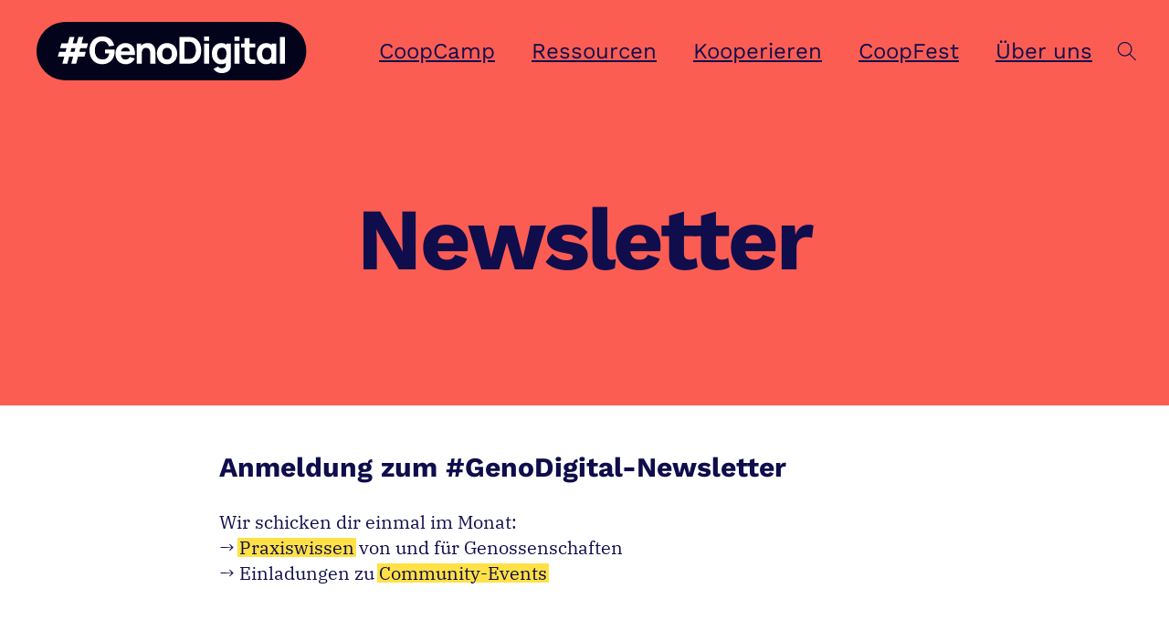

--- FILE ---
content_type: text/html; charset=UTF-8
request_url: https://genossenschaften.digital/newsletter
body_size: 5475
content:
<!doctype html>
<html lang="de">
<head>
	<meta charset="utf-8">
	<title>Newsletter | Genossenschaften digital - #GenoDigital</title>
<meta content="2025-03-31" name="date">
<meta content="Newsletter | Genossenschaften digital - #GenoDigital" property="og:title">
<meta content="Inspiration, Vernetzung und Wissen f&uuml;r Menschen, die Genossenschaften gestalten." property="og:site_name">
<meta content="https://genossenschaften.digital/media/site/3f00f71d74-1749799941/home-1200x630-crop.jpg" property="og:image">
<meta content="1200" property="og:image:width">
<meta content="630" property="og:image:height">
<meta content="website" property="og:type">
<meta content="all" name="robots">
<link href="https://genossenschaften.digital/newsletter" rel="canonical">
<meta content="https://genossenschaften.digital/newsletter" property="og:url">
		<meta name="viewport" content="width=device-width">
	<link rel="stylesheet" href="/assets/styles.css?v=25">
	<link rel="stylesheet" href="/assets/default.css?v=25">
  <link rel="apple-touch-icon" sizes="180x180" href="/apple-touch-icon.png">
  <link rel="icon" type="image/png" sizes="32x32" href="/favicon-32x32.png">
  <link rel="icon" type="image/png" sizes="16x16" href="/favicon-16x16.png">
  <link rel="manifest" href="/site.webmanifest">
  <link rel="mask-icon" href="/safari-pinned-tab.svg" color="#fc5d53">
  <meta name="msapplication-TileColor" content="#fc5d53">
  <meta name="theme-color" content="#fc5d53">
</head>
<body>
<a href="#main" class="gd23-sr-only">Direkt zum Inhalt</a>
<div style="
	max-width: 1440px;
	margin: 0 auto;
	position: relative;
	background-color: white;
	/* using this to hide the menu */
	overflow: hidden;
">
<header style="
	--gd23-style-bg: #FC5D53;--gd23-style-fg: #B8D8D8;--gd23-style-color: #100D4C;--gd23-style-color-alt: #FFE145;--gd23-style-color-alt-contrast: white;--gd23-style-pattern: url('/assets/GDJ-pattern-green.svg');
	color: var( --gd23-style-color );

	padding: 0 16px;
	box-sizing: content-box;

	position: absolute;
	top: 0;
	left: 0;
	right: 0;
">
			<nav style="
			text-align: right;
			font-size: 1.5rem;
		" class="
			gd23-nav
		">
			<a href="/" style="
				float: left;
			" class="
				gd23-nav-home
			">
				<img src="/assets/logos/GDJ-Logo-Dark.svg" height="64" alt="#GenoDigital" style="
					display: inline-block;
				" class="
					gd23-nav-logo
				">
			</a>
		<div style="
			display: flex; align-items: center; justify-content: flex-end;
		">
			<focus-trap inactive>
			<span class="gd23-hide-from-1180">
				<button for="gd23-nav" style="
					cursor: pointer;

					/* keep above mobile menu */
					z-index: 2;

					/* imitate inline text indentation */
					padding: 0 1ch;

					/* remove system button styles */
					color: inherit;
					border: none;
					font: inherit;
					background-color: transparent;
				" data-toggle-selector=".gd23-nav-links, body" data-toggle-class="gd23-nav-links-closed" aria-expanded="false"
				>
					<span class="gd23-hide-in-aria-expanded">
						<span aria-hidden="true" style="
							transform: scale(2.5, 1.75);
							display: inline-block;

							/* not a common glyph in webfonts */
							font-family: 'Arial', sans-serif;
						">≡</span>
						<span class="gd23-sr-only">
							Menü öffnen
						</span>
					</span>
					<span class="
						gd23-hide-in-aria-contracted

						gd23-padding-8px-from-920
					">
						<span aria-hidden="true" style="
							transform: scale(2);
							display: inline-block;
							color: white;

							font-weight: bold;

							/* imitate hamburger spacing */
							padding: 0 1ch;

						">×</span>
						<span class="gd23-sr-only">Menü schließen</span>
					</span>
				</button>
			</span>


      <div class="
				gd23-nav-links
				gd23-nav-links-closed
				gd23-flex-from-1080
			" style="
				justify-content: right;
			">
      <ul style="
				/* remove system styles */
				display: inline;
				margin: 0;
				padding: 0;
			">
						<li style="
					/* remove system styles */
					display: inline;
					margin: 0;
				">
								<a href="/coopcamp" style="
					padding: 0 8px;
					margin: 0 8px;

					/* prevent brakes in link */
					white-space: nowrap;
				" class="
									">CoopCamp</a>
			  				</li>
						<li style="
					/* remove system styles */
					display: inline;
					margin: 0;
				">
								<a href="/ressourcen" style="
					padding: 0 8px;
					margin: 0 8px;

					/* prevent brakes in link */
					white-space: nowrap;
				" class="
									">Ressourcen</a>
			  				</li>
						<li style="
					/* remove system styles */
					display: inline;
					margin: 0;
				">
								<a href="/kooperieren" style="
					padding: 0 8px;
					margin: 0 8px;

					/* prevent brakes in link */
					white-space: nowrap;
				" class="
									">Kooperieren</a>
			  				</li>
						<li style="
					/* remove system styles */
					display: inline;
					margin: 0;
				">
								<a href="/coopfest" style="
					padding: 0 8px;
					margin: 0 8px;

					/* prevent brakes in link */
					white-space: nowrap;
				" class="
									">CoopFest</a>
			  				</li>
						<li style="
					/* remove system styles */
					display: inline;
					margin: 0;
				">
								<a href="/ueber-uns" style="
					padding: 0 8px;
					margin: 0 8px;

					/* prevent brakes in link */
					white-space: nowrap;
				" class="
									">Über uns</a>
			  				</li>
					</ul>
			</div>
			</focus-trap>
			<details-modal class="header-search">
  <details>
    <summary class="search-icon modal-toggle" aria-haspopup="dialog" aria-label="Search" role="button">
      <span>
        <span class="svg-wrapper"><svg fill="none" class="icon-search" viewBox="0 0 18 19"><path fill="currentColor" fill-rule="evenodd" d="M11.03 11.68A5.784 5.784 0 1 1 2.85 3.5a5.784 5.784 0 0 1 8.18 8.18m.26 1.12a6.78 6.78 0 1 1 .72-.7l5.4 5.4a.5.5 0 1 1-.71.7z" clip-rule="evenodd"></path></svg></span>
      </span>
    </summary>
    <div class="search-modal modal-content" role="dialog" aria-modal="true" aria-label="Search">
      <div class="modal-overlay"></div>
      <div class="search-modal-content" tabindex="-1">
        <div class="search-modal__form-wrapper search-modal__form" open="true">
          <form action="/search" method="get" role="search" class="search search-modal__form">
            <div class="gd-field">
              <input class="gd-field__input" id="Search-In-Modal" type="text" name="q" placeholder="Suche" aria-expanded="true" autocorrect="off" autocomplete="off" autocapitalize="none" spellcheck="false" enterkeyhint="search">
              <label class="gd-field__label" for="Search-In-Modal">Suche</label>
              <button type="reset" class="reset__button gd-field__button hidden"  aria-label="Suchbegriff löschen">
                <span class="svg-wrapper"><svg fill="none" stroke="currentColor" class="icon icon-close" viewBox="0 0 18 18"><circle cx="9" cy="9" r="8.5" stroke-opacity=".2"></circle><path stroke-linecap="round" stroke-linejoin="round" d="M11.83 11.83 6.172 6.17M6.229 11.885l5.544-5.77"></path></svg></span>
              </button>
              <button class="search__button gd-field__button" aria-label="Suchen">
                <span class="svg-wrapper"><svg fill="none" class="icon icon-search" viewBox="0 0 18 19"><path fill="currentColor" fill-rule="evenodd" d="M11.03 11.68A5.784 5.784 0 1 1 2.85 3.5a5.784 5.784 0 0 1 8.18 8.18m.26 1.12a6.78 6.78 0 1 1 .72-.7l5.4 5.4a.5.5 0 1 1-.71.7z" clip-rule="evenodd"></path></svg></span>
              </button>
            </div>
            </form>
        </div>
        <button type="button" class="search-modal__close-button modal__close-button" aria-label="Schliessen">
          <span class="svg-wrapper"><svg xmlns="http://www.w3.org/2000/svg" fill="none" class="icon icon-close" viewBox="0 0 18 17"><path fill="currentColor" d="M.865 15.978a.5.5 0 0 0 .707.707l7.433-7.431 7.579 7.282a.501.501 0 0 0 .846-.37.5.5 0 0 0-.153-.351L9.712 8.546l7.417-7.416a.5.5 0 1 0-.707-.708L8.991 7.853 1.413.573a.5.5 0 1 0-.693.72l7.563 7.268z"></path></svg></span>
        </button>
      </div>
    </div>
  </details>
</details-modal>		</div>
		</nav>
	</header>

<main id="main">
<section id="f3568903-f51d-4226-9bab-7e14d6b230a1" class="block-type-hero" style="

	--gd23-style-bg: #FC5D53;--gd23-style-fg: #B8D8D8;--gd23-style-color: #100D4C;--gd23-style-color-alt: #FFE145;--gd23-style-color-alt-contrast: white;--gd23-style-pattern: url('/assets/GDJ-pattern-green.svg');
	background-color: var( --gd23-style-bg );
	color: var( --gd23-style-color );
	padding: 0 16px;
	box-sizing: content-box;

		background-size: cover;
	background-position: center;
">
		<!-- placeholder -->
	<div style="font-size: 1.5rem;" class="gd23-nav">
		<div>
			&nbsp;
		</div>
	</div>
	
	<br>
	<div class="
		gd23-padding-h-16px-from-520
	" style="
		max-width: 1130px;
		position: relative;
		margin: 0 auto;

		box-sizing: content-box;

		text-align: center;

		font-size: 1.5rem;
	">
		<h1 style="
			color: inherit;

			/* TODO: check mobile */
			font-size: 6rem;
			line-height: 1;
			letter-spacing: -0.03em;
		" class="
			gd23-font-40px-to-919
		">Newsletter</h1>
		<div style="
			max-width: 668px;
			position: relative;
			margin: 0 auto;

			color: var(
				--gd23-style-color-alt-contrast,
				var( --gd23-style-color-alt )
			);
		" class="
			gd23-font-32px-from-920
		">
					</div>
						<br>
	</div>
	<br>
</section>
<section id="fd9ed8e3-1934-4f3a-be54-8adcadbde71e" class="
	block-type-copy	gd23-copy
	gd23-padding-h-16px-from-520
" style="
	--gd23-style-bg: white;--gd23-style-bg-button: white;--gd23-style-fg: #FFE145;--gd23-style-color: #100D4C;--gd23-style-color-alt: #100D4C;--gd23-style-pattern: url('');
	background-color: var( --gd23-style-bg );
	color: var( --gd23-style-color );

	box-sizing: content-box;
">
	<br>

	<div style="
		max-width: 800px;
		position: relative;
		margin: 0 auto;

		padding: 0 16px;
		box-sizing: content-box;

		font-size: 1.25rem;
	">
		<h2>Anmeldung zum #GenoDigital-Newsletter</h2>
<p>Wir schicken dir einmal im Monat:<br />
→ <em>Praxiswissen</em> von und für Genossenschaften<br />
→ Einladungen zu <em>Community-Events</em></p>	</div>

	<br>
	<br>
</section>

<section id="bbf1c8f8-4387-441c-8d74-d74abe98756f" class="
	block-type-form-newsletter	gd23-copy
	gd23-padding-h-16px-from-520
" style="
	--gd23-style-bg: white;--gd23-style-bg-button: white;--gd23-style-fg: #FFE145;--gd23-style-color: #100D4C;--gd23-style-color-alt: #100D4C;--gd23-style-pattern: url('');
	background-color: var( --gd23-style-bg );
	color: var( --gd23-style-color );

	box-sizing: content-box;
">
	<br>

	<div style="
		max-width: 800px;
		position: relative;
		margin: 0 auto;
		padding: 0 16px;
		box-sizing: content-box;
		font-size: 1.25rem;
	">

		<form id="sib-form" method="POST" action="https://1e07f9dd.sibforms.com/serve/[base64]">

			<label class="gd23-sr-only" for="EMAIL">
				E-Mail-Adresse
			</label>
			<input type="text" id="EMAIL" name="EMAIL" autocomplete="off" placeholder="E-Mail-Adresse*" data-required="true" required class="gd23-input-text">&nbsp;
			<button form="sib-form" type="submit" class="gd23-button gd23-button-invert" style="border: none;cursor: pointer;">
				Jetzt anmelden
			</button>
			<br>
			<br>

			<div class="gd23-grid-from-920" style="column-gap: 2ch;grid-template-columns: repeat(3, auto)">
				<label class="gd23-sr-only" for="VORNAME">
					Vorname
				</label>
				<input maxlength="200" type="text" id="VORNAME" name="VORNAME" autocomplete="off" placeholder="Vorname*" data-required="true" required class="gd23-input-text"><br class="gd23-hide-from-920">
				<label class="gd23-sr-only" for="NACHNAME">
					Nachname
				</label>
				<input maxlength="200" type="text" id="NACHNAME" name="NACHNAME" autocomplete="off" placeholder="Nachname*" data-required="true" required class="gd23-input-text"><br class="gd23-hide-from-920">
				<label class="gd23-sr-only" for="ORGANISATION">
					Organisation
				</label>
				<input maxlength="200" type="text" id="ORGANISATION" name="ORGANISATION" autocomplete="off" placeholder="Organisation*" data-required="true" required class="gd23-input-text">
			</div>
			<br>
			<div style="padding: 16px 0;">
				<div class="sib-captcha sib-form-block">
					<div class="form__entry entry_block">
					<div class="form__label-row ">
						<script>
						function handleCaptchaResponse() {
							var event = new Event('captchaChange');
							document.getElementById('sib-captcha').dispatchEvent(event);
							window.grecaptcha = window.turnstile;
						}
						</script>
						<div class="cf-turnstile g-recaptcha" data-sitekey="0x4AAAAAAAS1rXx_2dTn3ZEF" id="sib-captcha" data-callback="handleCaptchaResponse" data-language="de"></div>
					</div>
					<label class="entry__error entry__error--primary" style="font-size:16px; text-align:left; font-family:Helvetica, sans-serif; color:#661d1d; background-color:#ffeded; border-radius:3px; border-color:#ff4949;">
					</label>
					</div>
				</div>
			</div>

			<label style="font-size:14px; position: relative; padding-left: 3ch; display: block;">
				<input style="
					position: absolute;
					top: 0;
					left: 0;
				" type="checkbox" value="1" id="OPT_IN" name="OPT_IN" required>
				<strong>Ich möchte den #GenoDigital-Newsletter erhalten und akzeptiere die Datenschutzerklärung<sup title="erforderlich">*</sup></strong>. Ich kann den Newsletter jederzeit über den Link im Newsletter abbestellen.
			</label>
			<p>
				<small>Mit <span style="font-size: 1.2em; font-weight: 700;">*</span> gekennzeichnete Felder müssen ausgefüllt werden.</small>
			</p>
			<br>

			<div label style="font-size:14px;">
				Wir verwenden Brevo als unsere Marketing-Plattform. Wenn du das Formular ausfüllst und absendest, bestätigst du, dass die von dir angegebenen Informationen an Brevo zur Bearbeitung gemäß der <a href="https://www.brevo.com/de/legal/termsofuse/" target="_blank">Nutzungsbedingungen</a> übertragen werden.
			</div>

			<input type="text" name="email_address_check" value="" style="display: none;">
			<input type="hidden" name="locale" value="de">

		</form>

	</div>

	<br>
	<br>
</section>
<script src="https://challenges.cloudflare.com/turnstile/v0/api.js" async defer></script>


</main>
<footer id="footer" class="block-type-footer" style="

	--gd23-style-bg: #100D4C;--gd23-style-bg-button: #100D4C;--gd23-style-fg: #FC5D53;--gd23-style-color: white;--gd23-style-color-alt: #FFE145;--gd23-style-pattern: url('/assets/GDJ-pattern-red.svg');
	background-color: var( --gd23-style-bg );
	color: var( --gd23-style-color );

	padding: 0 16px;
	box-sizing: content-box;
">

	<br>
	<br>
	<br>

	<div style="
		max-width: 1360px;

		position: relative;
		margin: 0 auto;
	">
		<div style="
			grid-template-columns: 321fr 437fr 554fr;
			column-gap: 24px;
		" class="
			gd23-grid-from-920
		">
			<div>
				<h2 style="
					font-size: 1.25rem;
					font-weight: bold;
					margin: 0 0 0.4em;
				">Ansprechpartner:innen</h2>

				Johanna Kühner, <br>Matti Pannenbäcker, <br>Fabian Gebert, <br>Marc Tort Bielefeld<br>
				<a href="mailto:hallo@genossenschaften.digital">hallo@genossenschaften.digital</a>
			</div>
			<br class="
				gd23-hide-from-920
			">
			<div>
				Wir möchten uns bei allen Mitwirkenden herzlich bedanken! Ein besonders herzliches Dankeschön geht an unsere Kooperationspartner <a href="https://www.village.one/" target="_blank">Village One eG</a> (Design) und <a href="https://reinblau.coop/" target="_blank">Reinblau eG</a> (Technische Umsetzung, barrierefreie Entwicklung) für die Erstellung dieser Website.
			</div>
			<br class="
				gd23-hide-from-920
			">
			<div class="
				gd23-text-align-right-from-920
			">
				Gefördert durch<br>
				<br>
				<a href="https://www.datev-stiftung.de/">
				<img alt="DATEV-Stiftung Zukunft" loading="lazy" src="/assets/logos/datev-stiftung-zukunft.png" style="
					display: inline-block;
					width: 188px;
				">
				</a>
			</div>
		</div>
		<br>
		<br>
		<hr style="
			height: 0;
			border: none;
			border-top: 1px dashed white;
			opacity: 0.5;
		">
		<br>

		<ul style="
			display: inline;
			padding: 0;
			margin: 0;
		">
		<li style="display: inline;">
		<a href="/impressum">Impressum</a>
		&emsp;&emsp;
		&emsp;&emsp;
		</li>
		<li style="display: inline;">
		<a href="/barrierefreiheit">Erklärung zur Barrierefreiheit</a>
		&emsp;&emsp;
		&emsp;&emsp;
		<li style="display: inline;">
		<a href="/datenschutz">Datenschutz</a>
		&emsp;&emsp;
		&emsp;&emsp;
		</li>
		<li style="display: inline;">
		<a href="/faq">FAQ</a>
		&emsp;&emsp;
		&emsp;&emsp;
		</li>
		<li style="display: inline;">
		<a href="/spenden">Spenden</a>
		&emsp;&emsp;
		&emsp;&emsp;
		</li>
		<li style="display: inline;">
		<a href="/wirkung">Wirkung</a>
		&emsp;&emsp;
		&emsp;&emsp;
		</li>
		<li style="display: inline;">
		<a href="https://www.linkedin.com/company/genodigital/" target="_blank">LinkedIn</a>
		&emsp;&emsp;
		&emsp;&emsp;
		</li>
		<li style="display: inline;">
		<a href="/newsletter">Newsletter</a>
		</li>
		</ul>

	</div>
	<br>
	<br>
	<br>

</footer>

<script src="/assets/focus-trap.js"></script>
<script src="/assets/default.js"></script>
<script src="/assets/external-links.js"></script>
<script src="/assets/search.js"></script>
</div>
<script async defer src="https://sa.genossenschaften.digital/latest.js" onload="if (typeof window.saLoaded === 'function') window.saLoaded();"></script>
<script async defer src="https://sa.genossenschaften.digital/auto-events.js"></script>
<noscript><img src="https://sa.genossenschaften.digital/noscript.gif" alt="" referrerpolicy="no-referrer-when-downgrade" /></noscript> 
</body>
</html>


--- FILE ---
content_type: text/css
request_url: https://genossenschaften.digital/assets/styles.css?v=25
body_size: 3127
content:
/* Fonts */

/*
  Check https://developer.mozilla.org/en-US/docs/Web/CSS/@font-face/font-display
  for font-display other options.

  woff2 is used on newer browsers: Chrome 36+, Opera 23+, Firefox 39+
*/

/* Plex Serif */

/* regular copy */

@font-face {
  font-display: swap;
  font-family: 'IBM Plex Serif';
  font-style: regular;
  font-weight: 400;
  src: url('/assets/fonts/IBMPlexSerif-Regular-subset.woff2') format('woff2'),
    url('/assets/fonts/IBMPlexSerif-Regular-subset.woff') format('woff');
}

@font-face {
  font-display: swap;
  font-family: 'IBM Plex Serif';
  font-style: italic;
  font-weight: 400;
  src: url('/assets/fonts/IBMPlexSerif-Italic-subset.woff2') format('woff2'),
    url('/assets/fonts/IBMPlexSerif-Italic-subset.woff') format('woff');
}

/* Works Sans */

/* headlines & alt copy highlight: bold */

@font-face {
  font-display: swap;
  font-family: 'Work Sans';
  font-style: normal;
  font-weight: 700; /* bold */
  src: url('/assets/fonts/WorkSans-Bold-subset.woff2') format('woff2'),
    url('/assets/fonts/WorkSans-Bold-subset.woff') format('woff');
}

/* banners: light italic */

@font-face {
  font-display: swap;
  font-family: 'Work Sans';
  font-style: italic;
  font-weight: 300; /* light  */
  src: url('/assets/fonts/WorkSans-LightItalic-subset.woff2') format('woff2'),
    url('/assets/fonts/WorkSans-LightItalic-subset.woff') format('woff');
}

/* alt regular copy */

@font-face {
  font-display: swap;
  font-family: 'Work Sans';
  font-style: normal;
  font-weight: 400;
  src: url('/assets/fonts/WorkSans-Regular-subset.woff2') format('woff2'),
    url('/assets/fonts/WorkSans-Regular-subset.woff') format('woff');
}

@font-face {
  font-display: swap;
  font-family: 'Work Sans';
  font-style: italic;
  font-weight: 400;
  src: url('/assets/fonts/WorkSans-Italic-subset.woff2') format('woff2'),
    url('/assets/fonts/WorkSans-Italic-subset.woff') format('woff');
}

/* defaults, see default.php */
blockquote {
  font-style: italic;
  border-left: 4px solid var(--gd23-style-color);
  padding: 0 1rem;
  margin: 0;
}

/* default button style */

.gd23-button {
  font-weight: 700;
  font-size: 1.25rem;
  line-height: 1.5rem;
  padding: 12px 24px;
  display: inline-block;
  border-radius: 48px;
  cursor: pointer;
  /* supress link styles */
  text-decoration: none;
}

.gd23-button:not(.gd23-button-invert) {
  border: 2px solid var( --gd23-style-color );
}

/* inverted button style */

.gd23-button-invert {
  background-color: var( --gd23-style-color );
  /* except for 1 theme, this defaults to white */
  color: var( --gd23-style-bg-button, white );
}

/* big buttons */

@media (min-width: 920px ) {
  .gd23-button-big-from-920 {
    font-size: 2rem;
    line-height: 2.5rem;
    padding: 12px 32px;
  }
}

/* small buttons */

.gd23-button-small {
  font-size: 1rem;
  line-height: 2.1875rem;
  padding: 0 16px;
}

/* Copy block type */

.gd23-copy p {
  font-family: 'IBM Plex Serif', serif;
}

.gd23-copy ul {
  padding-left: 24px;
}

.gd23-copy ul li {
  list-style: none;
  position: relative;
}

.gd23-copy ul li::before {
  content: '→';
  position: absolute;
  top: 0;
  right: 100%;
  width: 24px;
}

/* Navigation sizing */

@media (max-width: 919px) {
  .gd23-nav {
    line-height: 40px;
    padding: 16px 0;
  }
  .gd23-nav-logo {
    height: 40px;
  }
}

@media (min-width: 920px) {
  .gd23-nav {
    line-height: 64px;
    padding: 24px 8px;
  }
  .gd23-nav-logo {
    margin: 0 16px;
  }
}

/*
  fixate close button in case you scroll away
  also puts element on top of mobile menu overlay
*/
.gd23-nav button[aria-expanded="true"] {
  position: fixed;

  /* imitate navbar position */
  top: 16px;
  right: 0;
}


/* Agenda + Logos bottom gradient */

.gd23-gradient-white-bottom {
  position: relative;
}

.gd23-gradient-white-bottom::after {
  content: '';
  display: block;
  position: absolute;
  left: 0;
  right: 0;
  bottom: 0;

  height: 100px;
  background: linear-gradient( transparent , white );
}

/* Agenda states */

.gd23-agenda-preview .gd23-agenda-heading-digit {
  display: none;
}

.gd23-agenda-preview .gd23-agenda-item-bullet {
  background-color: #FFE145;
}

.gd23-agenda:not(.gd23-agenda-preview) .gd23-agenda-item-bullet {
  background-color: white;
}

.gd23-agenda:not(.gd23-agenda-preview) .gd23-agenda-success {
  padding: 0; /* remove text padding for icon */
}

/* Agenda size variants */


@media ( min-width: 720px ) {
  .gd23-agenda-items {
    padding-left: 80px;
  }
}

@media ( max-width: 719px ) {

  .gd23-agenda-item-bullet {
    font-size: 1.25rem;
    width: 32px;
    line-height: 1.875rem; /* +2px = 30px, see below */
    padding-bottom: 1px; /* adjust baseline */
  }

}

@media ( min-width: 720px ) {

  .gd23-agenda-item-bullet {
    font-size: 2.5rem;
    width: 64px;
    line-height: 3.75rem; /* +4px = 60px, see below */
    padding-top: 1px;
    padding-bottom: 3px; /* adjust baseline */
  }

}

/* Case sizing */

@media ( max-width: 919px ) {
  .gd23-cases-slide {
    width: 83.2%;
  }
}
@media ( min-width: 920px ) {
  .gd23-cases-slide {
    width: 44%;
  }
}

/* People row styling */

.gd23-people-person {
  position: relative;
}

.gd23-people-slide + .gd23-people-slide::before {
  content: '';
  display: block;
  position: absolute;
  top: 0;
  left: -24px;
  height: 100%;
  border: 1px dashed #B8D8D8;
}

@media ( max-width: 919px ) {
  .gd23-people-slide {
    /* 327px - 40px gap in relation to 375px  */
    width: calc( 287 / 375 * 100% ) !important;
  }
}

@media ( max-width: 519px ) {
  .gd23-nav-links {
    transition-duration: 0.18s;
    transition-property: transform, visibility;
    transition-timing-function: ease-out;
  }
  header ~ *,
  header .gd23-nav-home {
    /*
      imititate visibility switch below menu
      note: this introduces a slight glitch as both animations are off
    */
    transition-duration: 0.18s;
    transition-property: visibility;
    transition-timing-function: ease-out;
  }
}

@media ( max-width: 1179px ) {
  .gd23-nav-links.gd23-nav-links-closed {
    transform: translateX( 100% );
    visibility: hidden;
  }

  body.gd23-nav-links-closed > div > *:not( header ),
  body.gd23-nav-links-closed > a[href="#main"],
  .gd23-nav-links-closed .gd23-nav-home {
    visibility: hidden;
  }

  .gd23-nav-links {
    position: fixed;
    top: 0;
    left: 0;
    width: 100%;
    height: 100%;

    padding: 16px;
    box-sizing: border-box;

    background-color: black;
    z-index: 1;

    padding-top: 3em;
    font-size: 2rem;
    text-align: left;
    font-weight: bold;
  }

  .gd23-nav-links li * {
    display: block;
    text-decoration-thickness: 5px;
    margin-bottom: 0.4em!important;
    color: white!important;
  }

  .gd23-nav-links li a {
    color: white!important;
  }

  .gd23-nav-links li:nth-child(3n+1) a {
    text-decoration-color: #FFE145;
  }

  .gd23-nav-links li:nth-child(3n+2) a {
    text-decoration-color: #FC5D53;
  }

  .gd23-nav-links li:nth-child(3n+3) a {
    text-decoration-color: #B8D8D8;
  }
}


/* form inputs */

.gd23-input-text {
  font-size: 1.25rem;
  padding: 8px 16px;
  /* TODO: redo for mobile design */
  margin-bottom: 8px;
  border-radius: 6px;
  border: 1px solid rgba(0,0,0,0.5);
  color: inherit;
  min-width: 50%;
}

/* search */
.overflow-hidden {
  overflow: hidden;
}

.gd-field__button.hidden {
  display: none;
}

.header-search {
  display: inline-flex;
  line-height: 0;
}
@media (max-width: 1179px) {
  .header-search {
    order: 1;
  }
  focus-trap {
    order: 2;
  }
}

.search-icon {
  height: 100%;
  width: 44px;
  padding: 0;
  color: var(--gd23-style-color);
}

.search-icon span {
  height: 100%;
  display: flex;
  align-items: center;
  justify-content: center;
}

.search-icon .svg-wrapper {
  width: 35px;
  height: 35px;
}

.search-icon .icon-search {
  height: 22px;
  width: 22px;
  fill: none;
}

.svg-wrapper {
  display: inline-flex;
  justify-content: center;
  align-items: center;
  width: 20px;
  height: 20px;
}

.modal-toggle {
  list-style-type: none;
  cursor: pointer;
  display: inline-block;
  position: relative;
}

.search-modal {
  opacity: 1;
  border-bottom: 1px solid rgba(16, 13, 76,.08);
  min-height: calc(100% + 2px);
  height: 100%;
}

.modal-content {
  position: absolute;
  top: 0;
  left: 0;
  right: 0;
  bottom: 0;
  background: rgb(252, 252, 252);
  z-index: 4;
  display: flex;
  justify-content: center;
  align-items: center;
}

.modal-overlay {
  display: none;
}
details[open] .modal-overlay {
  display: block;
}
details[open] .modal-overlay::after {
  position: absolute;
  content: "";
  background-color: rgba(16, 13, 76, .5);
  top: 100%;
  left: 0;
  right: 0;
  height: 100vh;
}

.search-modal-content {
  display: flex;
  align-items: center;
  justify-content: center;
  width: 100%;
  height: 100%;
  padding: 0 50px 0 10px;
  line-height: inherit;
  position: relative;
}

@media screen and (min-width: 750px) {
  .search-modal-content {
    padding: 0 60px;
  }
}

.modal__close-button {
  display: flex;
  justify-content: center;
  align-items: center;
  padding: 0;
  height: 44px;
  width: 44px;
  background-color: transparent;
  border: none;
  cursor: pointer;
  position: absolute;
  right: 3px;
}
@media screen and (min-width: 750px) {
  .search-modal__close-button {
    right: 10px;
  }
}
@media screen and (min-width: 990px) {
  .search-modal__close-button {
    position: initial;
    margin-left: 5px;
  }
}

@media screen and (min-width: 750px) {
  .search-modal__form-wrapper {
    position: relative;
  }
}

.search-modal__form {
  width: 100%;
}
@media screen and (min-width: 990px) {
  .search-modal__form {
    max-width: 742px;
  }
}

summary::-webkit-details-marker {
  display: none;
}

.gd-field {
  position: relative;
  width: 100%;
  display: flex;
  transition: box-shadow .1s ease;
}

.gd-field::before {
  pointer-events: none;
  content: "";
  position: absolute;
  top: 0;
  right: 0;
  bottom: 0;
  left: 0;
  border-radius: 3px;
  box-shadow: 2px 2px 5px 0 rgba(16, 13, 76, 0.05);
  z-index: -1;
}

.gd-field::after {
  pointer-events: none;
  content: "";
  position: absolute;
  top: 1px;
  right: 1px;
  bottom: 1px;
  left: 1px;
  border: 1px solid transparent;
  border-radius: 2px;
  box-shadow: 0 0 0 1px rgba(16, 13, 76, 0.15);
  transition: box-shadow .1s ease;
  z-index: 1;
}
.gd-field:hover.gd-field::after {
  box-shadow: 0 0 0 2px rgba(16, 13, 76, 0.15);
  outline: 0;
  border-radius: 2px;
}

.gd-field__input {
  flex-grow: 1;
  text-align: left;
  padding: 15px 80px 15px 15px;
  margin: 1px;
  -webkit-appearance: none;
  appearance: none;
  background-color: white;
  color: inherit;
  font-size: 1.25rem;
  width: 100%;
  box-sizing: border-box;
  border-radius: 2px;
  height: 45px;
  min-height: 2px;
  min-width: 70px;
  position: relative;
  border: 0;
}
.gd-field__input:focus,
.gd-field__input:not(:placeholder-shown) {
  box-shadow: 0 0 0 2px rgb(16, 13, 76);
  outline: 0;
  border-radius: 2px;
  padding: 22px 80px 8px 20px;
  margin: 1px;
}

.gd-field__label {
  font-size: 1.25rem;
  left: 20px;
  top: 9px;
  margin-bottom: 0;
  pointer-events: none;
  position: absolute;
  transition: top .1s ease,font-size .1s ease;
  color: rgba(16, 13, 76,.75);
  letter-spacing: .1rem;
  line-height: 1.5;
}

.gd-field__input::placeholder {
  opacity: 0;
}

.gd-field__input:focus ~ .gd-field__label,
.gd-field__input:not(:placeholder-shown) ~ .gd-field__label {
  font-size: .8rem;
  top: 5px;
  left: 20px;
  letter-spacing: .04rem;
}

.gd-field__button {
  align-items: center;
  background-color: transparent;
  border: 0;
  color: currentColor;
  cursor: pointer;
  display: flex;
  justify-content: center;
  overflow: hidden;
  padding: 0;
  position: absolute;
  right: 0;
  top: 0;
  width: 44px;
  height: 44px;
}

.search__button {
  right: 1px;
  top: 1px;
}

.reset__button {
  right: 45px;
  top: 1px;
}

.reset__button:not(:focus)::after {
  border-right: 1px solid rgba(16,57,72,.08);
  display: block;
  height: calc(100% - 18px);
  content: "";
  position: absolute;
  right: 0;
}

.reset__button:not(:focus-visible)::after {
  border-right: 1px solid rgba(16,57,72,.08);
  display: block;
  height: calc(100% - 16px);
  content: "";
  position: absolute;
  right: 0;
}

/*
.search__button:not(:focus-visible):not(.focused),
.reset__button:not(:focus-visible):not(.focused) {
  box-shadow: inherit;
  background-color: inherit;
} */
.search__button:focus,
.reset__button:focus {
  background-color: white;
  z-index: 4;
}

.search__button:hover .icon, .reset__button:hover .icon {
  transform: scale(1.07);
}
.search__button .icon,
.modal__close-button .icon {
  height: 18px;
  width: 18px;
}


--- FILE ---
content_type: text/css
request_url: https://genossenschaften.digital/assets/default.css?v=25
body_size: 1367
content:
body {
  margin: 0;
  font-family: 'Work Sans', sans-serif;

  background-color: rgb(228,228,228);

  -webkit-font-smoothing: antialiased;
  -moz-osx-font-smoothing: grayscale;

  /* assuming for general copy */
  line-height: 1.4; /* note that `1.4em` does not get inherited, while 1.4 does */
}
em {
  font-style: normal;

  /* highlight via bg */
  /* note: we're using gradient to adjust to line height */
  /* note: the backgrounds are overlapping earlier text */
  background: linear-gradient( transparent 12%, var( --gd23-style-fg ) 12%,  var( --gd23-style-fg ) 88%, transparent 88% );
  margin: 0 -0.18ch;
  padding: 0 0.18ch;
  /* include padding on breaks */
  box-decoration-break: clone;
}
a {
  color: inherit;
}
/* used for embedded videos */
figure {
  margin: 0;
  max-width: 100%;
}
figure video {
  max-width: 100%;
}

@media (max-width: 719px) {
  h1,
  h2,
  h3,
  h4,
  h5,
  h6,
  th,
  td {
    /*
      strongarm hyphenation in titles

      using this age-old code because why not, via
      https://justmarkup.com/articles/2015-07-31-dealing-with-long-words-in-css/
    */
    overflow-wrap: break-word;
    word-wrap: break-word;
    -webkit-hyphens: auto;
    -ms-hyphens: auto;
    -moz-hyphens: auto;
    /*
      realistically, this should suffice:
    */
    hyphens: auto;
  }
}

/* atomic class helpers */

/*
  via https://allyjs.io/tutorials/hiding-elements.html#2017-edition-of-visuallyhidden
*/
.gd23-sr-only:not(:focus):not(:active) {
  position: absolute;

  width: 1px;
  height: 1px;
  margin: -1px;
  border: 0;
  padding: 0;

  white-space: nowrap;

  clip-path: inset(100%);
  clip: rect(0 0 0 0);
  overflow: hidden;
}

.gd23-outline-solid-on-focus-active:active,
.gd23-outline-solid-on-focus-active:focus {
  outline-style: solid;
}

[aria-expanded="true"] .gd23-hide-in-aria-expanded {
  display: none;
}
[aria-expanded]:not([aria-expanded="true"]) .gd23-hide-in-aria-contracted {
  display: none;
}

@media ( min-width: 520px ) {
  .gd23-padding-h-16px-from-520 {
    /* horizontal padding */
    padding-left: 16px;
    padding-right: 16px;
  }
}

.gd23-hide-scrollbar {
  /*
    scrollbar hiding via
    https://stackoverflow.com/questions/19580366/hide-scrollbar-in-firefox
  */
  scrollbar-width: none; /* Mozilla */
}
.gd23-hide-scrollbar::-webkit-scrollbar {
  display: none; /* Chromium */
}
.gd23-children-margin-top-0 > * {
  margin-top: 0;
}
@media ( max-width: 519px ) {
  .gd23-hide-to-519 {
    display: none;
  }
  .gd-23-width-100-to-519 {
    width: 100%;
  }
}
@media ( max-width: 719px ) {
  .gd23-font-16px-to-719 {
    font-size: 1rem!important;
  }
  .gd23-font-18px-to-719 {
    font-size: 1.125rem!important;
  }
  .gd-23-min-width-50-to-719 {
    min-width: 50%;
  }
  .gd23-hide-to-719 {
    display: none;
  }
}
@media ( min-width: 720px ) {
  .gd23-hide-from-720 {
    display: none;
  }
  .gd23-absolute-from-720 {
    position: absolute;
  }
  .gd23-grid-from-720 {
    display: grid;
  }
  .gd23-font-40px-from-720 {
    font-size: 2.5rem!important;
  }
}
@media ( max-width: 919px ) {
  .gd23-font-40px-to-919 {
    font-size: 2.5rem!important;
  }
  .gd23-font-56px-to-919 {
    font-size: 3.5rem!important;
  }
  .gd23-hide-to-919 {
    display: none;
  }
  .gd23-scale-075-to-520 {
    transform: scale(0.75);
  }
}
@media ( min-width: 920px ) {
  .gd23-hide-from-920 {
    display: none;
  }
  .gd23-grid-from-920 {
    display: grid;
  }
  .gd23-flex-from-920 {
    display: flex;
  }
  .gd23-text-align-right-from-920 {
    text-align: right;
  }
  .gd23-text-align-center-from-920 {
    text-align: center;
  }
  .gd23-font-32px-from-920 {
    font-size: 2rem;
  }
  .gd23-padding-8px-from-920 {
    padding: 8px;
  }
  .gd23-height-100-from-920 {
    height: 100%;
  }
}
/* this for maxing out nav */
@media ( min-width: 1180px ) {
  .gd23-flex-from-1180 {
    display: flex;
  }
  .gd23-hide-from-1180 {
    display: none;
  }
}
/* forms */
.uniform__potty {
  position: absolute;
  left: -9999px;
}


--- FILE ---
content_type: application/javascript
request_url: https://genossenschaften.digital/assets/focus-trap.js
body_size: 3111
content:
/**
 * Traverses the slots of the open shadowroots and returns all children matching the query.
 * We need to traverse each child-depth one at a time because if an element should be skipped
 * (for example because it is hidden) we need to skip all of it's children. If we use querySelectorAll("*")
 * the information of whether the children is within a hidden parent is lost.
 * @param {ShadowRoot | HTMLElement} root
 * @param skipNode
 * @param isMatch
 * @param {number} maxDepth
 * @param {number} depth
 * @returns {HTMLElement[]}
 */
function queryShadowRoot(root, skipNode, isMatch, maxDepth = 20, depth = 0) {
  let matches = []; // If the depth is above the max depth, abort the searching here.

  if (depth >= maxDepth) {
    return matches;
  } // Traverses a slot element


  const traverseSlot = $slot => {
    // Only check nodes that are of the type Node.ELEMENT_NODE
    // Read more here https://developer.mozilla.org/en-US/docs/Web/API/Node/nodeType
    const assignedNodes = $slot.assignedNodes().filter(node => node.nodeType === 1);

    if (assignedNodes.length > 0) {
      const $slotParent = assignedNodes[0].parentElement;
      return queryShadowRoot($slotParent, skipNode, isMatch, maxDepth, depth + 1);
    }

    return [];
  }; // Go through each child and continue the traversing if necessary
  // Even though the typing says that children can't be undefined, Edge 15 sometimes gives an undefined value.
  // Therefore we fallback to an empty array if it is undefined.


  const children = Array.from(root.children || []);

  for (const $child of children) {
    // Check if the element and its descendants should be skipped
    if (skipNode($child)) {
      continue;
    } // If the element matches we always add it


    if (isMatch($child)) {
      matches.push($child);
    }

    if ($child.shadowRoot != null) {
      // If the element has a shadow root we need to traverse it
      matches.push(...queryShadowRoot($child.shadowRoot, skipNode, isMatch, maxDepth, depth + 1));
    } else if ($child.tagName === "SLOT") {
      // If the child is a slot we need to traverse each assigned node
      matches.push(...traverseSlot($child));
    } else {
      // Traverse the children of the element
      matches.push(...queryShadowRoot($child, skipNode, isMatch, maxDepth, depth + 1));
    }
  }

  return matches;
}

/**
 * Returns whether the element is hidden.
 * @param $elem
 */
function isHidden($elem) {
  return $elem.hasAttribute("hidden") || $elem.hasAttribute("aria-hidden") && $elem.getAttribute("aria-hidden") !== "false" // A quick and dirty way to check whether the element is hidden.
  // For a more fine-grained check we could use "window.getComputedStyle" but we don't because of bad performance.
  // If the element has visibility set to "hidden" or "collapse", display set to "none" or opacity set to "0" through CSS
  // we won't be able to catch it here. We accept it due to the huge performance benefits.
  || $elem.style.display === "none" || $elem.style.opacity === "0" || $elem.style.visibility === "hidden" || $elem.style.visibility === "collapse"; // If offsetParent is null we can assume that the element is hidden
  // https://stackoverflow.com/questions/306305/what-would-make-offsetparent-null
  //|| $elem.offsetParent == null;
}
/**
 * Returns whether the element is disabled.
 * @param $elem
 */

function isDisabled($elem) {
  return $elem.hasAttribute("disabled") || $elem.hasAttribute("aria-disabled") && $elem.getAttribute("aria-disabled") !== "false";
}
/**
 * Determines whether an element is focusable.
 * Read more here: https://stackoverflow.com/questions/1599660/which-html-elements-can-receive-focus/1600194#1600194
 * Or here: https://stackoverflow.com/questions/18261595/how-to-check-if-a-dom-element-is-focusable
 * @param $elem
 */

function isFocusable($elem) {
  // Discard elements that are removed from the tab order.
  if ($elem.getAttribute("tabindex") === "-1" || isHidden($elem) || isDisabled($elem)) {
    return false;
  }

  return (// At this point we know that the element can have focus (eg. won't be -1) if the tabindex attribute exists
    $elem.hasAttribute("tabindex") // Anchor tags or area tags with a href set
    || ($elem instanceof HTMLAnchorElement || $elem instanceof HTMLAreaElement) && $elem.hasAttribute("href") // Form elements which are not disabled
    || $elem instanceof HTMLButtonElement || $elem instanceof HTMLInputElement || $elem instanceof HTMLTextAreaElement || $elem instanceof HTMLSelectElement // IFrames
    || $elem instanceof HTMLIFrameElement
  );
}

const timeouts = new Map();
/**
 * Debounces a callback.
 * @param cb
 * @param ms
 * @param id
 */

function debounce(cb, ms, id) {
  // Clear current timeout for id
  const timeout = timeouts.get(id);

  if (timeout != null) {
    window.clearTimeout(timeout);
  } // Set new timeout


  timeouts.set(id, window.setTimeout(() => {
    cb();
    timeouts.delete(id);
  }, ms));
}

/**
 * Template for the focus trap.
 */

const template = document.createElement("template");
template.innerHTML = "\n\t<div id=\"start\"></div>\n\t<div id=\"backup\"></div>\n\t<slot></slot>\n\t<div id=\"end\"></div>\n";
/**
 * Focus trap web component.
 * @customElement focus-trap
 * @slot - Default content.
 */

class FocusTrap extends HTMLElement {
  /**
   * Attaches the shadow root.
   */
  constructor() {
    super(); // The debounce id is used to distinguish this focus trap from others when debouncing

    this.debounceId = Math.random().toString();
    this._focused = false;
    const shadow = this.attachShadow({
      mode: "open"
    });
    shadow.appendChild(template.content.cloneNode(true));
    this.$backup = shadow.querySelector("#backup");
    this.$start = shadow.querySelector("#start");
    this.$end = shadow.querySelector("#end");
    this.focusLastElement = this.focusLastElement.bind(this);
    this.focusFirstElement = this.focusFirstElement.bind(this);
    this.onFocusIn = this.onFocusIn.bind(this);
    this.onFocusOut = this.onFocusOut.bind(this);
  } // Whenever one of these attributes changes we need to render the template again.


  static get observedAttributes() {
    return ["inactive"];
  }
  /**
   * Determines whether the focus trap is active or not.
   * @attr
   */


  get inactive() {
    return this.hasAttribute("inactive");
  }

  set inactive(value) {
    value ? this.setAttribute("inactive", "") : this.removeAttribute("inactive");
  }
  /**
   * Returns whether the element currently has focus.
   */


  get focused() {
    return this._focused;
  }
  /**
   * Hooks up the element.
   */


  connectedCallback() {
    this.$start.addEventListener("focus", this.focusLastElement);
    this.$end.addEventListener("focus", this.focusFirstElement); // Focus out is called every time the user tabs around inside the element

    this.addEventListener("focusin", this.onFocusIn);
    this.addEventListener("focusout", this.onFocusOut);
    this.render();
  }
  /**
   * Tears down the element.
   */


  disconnectedCallback() {
    this.$start.removeEventListener("focus", this.focusLastElement);
    this.$end.removeEventListener("focus", this.focusFirstElement);
    this.removeEventListener("focusin", this.onFocusIn);
    this.removeEventListener("focusout", this.onFocusOut);
  }
  /**
   * When the attributes changes we need to re-render the template.
   */


  attributeChangedCallback() {
    this.render();
  }
  /**
   * Focuses the first focusable element in the focus trap.
   */


  focusFirstElement() {
    this.trapFocus();
  }
  /**
   * Focuses the last focusable element in the focus trap.
   */


  focusLastElement() {
    this.trapFocus(true);
  }
  /**
   * Returns a list of the focusable children found within the element.
   */


  getFocusableElements() {
    return queryShadowRoot(this, isHidden, isFocusable);
  }
  /**
   * Focuses on either the last or first focusable element.
   * @param {boolean} trapToEnd
   */


  trapFocus(trapToEnd) {
    if (this.inactive) return;
    let focusableElements = this.getFocusableElements();

    if (focusableElements.length > 0) {
      if (trapToEnd) {
        focusableElements[focusableElements.length - 1].focus();
      } else {
        focusableElements[0].focus();
      }

      this.$backup.setAttribute("tabindex", "-1");
    } else {
      // If there are no focusable children we need to focus on the backup
      // to trap the focus. This is a useful behavior if the focus trap is
      // for example used in a dialog and we don't want the user to tab
      // outside the dialog even though there are no focusable children
      // in the dialog.
      this.$backup.setAttribute("tabindex", "0");
      this.$backup.focus();
    }
  }
  /**
   * When the element gains focus this function is called.
   */


  onFocusIn() {
    this.updateFocused(true);
  }
  /**
   * When the element looses its focus this function is called.
   */


  onFocusOut() {
    this.updateFocused(false);
  }
  /**
   * Updates the focused property and updates the view.
   * The update is debounced because the focusin and focusout out
   * might fire multiple times in a row. We only want to render
   * the element once, therefore waiting until the focus is "stable".
   * @param value
   */


  updateFocused(value) {
    debounce(() => {
      if (this.focused !== value) {
        this._focused = value;
        this.render();
      }
    }, 0, this.debounceId);
  }
  /**
   * Updates the template.
   */


  render() {
    this.$start.setAttribute("tabindex", !this.focused || this.inactive ? "-1" : "0");
    this.$end.setAttribute("tabindex", !this.focused || this.inactive ? "-1" : "0");
    this.focused ? this.setAttribute("focused", "") : this.removeAttribute("focused");
  }

}
window.customElements.define("focus-trap", FocusTrap);
//# sourceMappingURL=main-338e5dcd.js.map


--- FILE ---
content_type: image/svg+xml
request_url: https://genossenschaften.digital/assets/logos/GDJ-Logo-Dark.svg
body_size: 4393
content:
<svg width="296" height="64" viewBox="0 0 296 64" fill="none" xmlns="http://www.w3.org/2000/svg">
<path d="M32.0044 0H263.38C281.054 0 295.385 14.3262 295.385 32C295.385 49.6738 281.059 64 263.38 64H32.0044C14.3259 64 0 49.6738 0 32C0 14.3262 14.3259 0 32.0044 0Z" fill="#04031C"/>
<path d="M85.5912 31.2074C85.606 31.5471 85.6109 31.8031 85.6109 31.9754C85.6109 34.7618 85.0448 37.2381 83.9076 39.4141C82.7703 41.5901 81.1556 43.2886 79.0633 44.5046C76.9809 45.7206 74.5588 46.3311 71.7871 46.3311C69.2715 46.3311 66.9675 45.7452 64.8753 44.5686C62.7781 43.3772 61.1092 41.6443 59.8686 39.36C58.6231 37.0609 58.0028 34.3188 58.0028 31.1286C58.0028 27.9384 58.6132 25.2751 59.8292 22.9809C61.0452 20.6818 62.6993 18.9341 64.7965 17.728C66.8888 16.5268 69.2223 15.9212 71.7921 15.9212C75.4695 15.9212 78.3938 16.7778 80.5698 18.496C82.7605 20.1994 84.2276 22.6806 84.9709 25.9348L79.3341 26.7471C78.7926 24.9895 77.9163 23.616 76.7003 22.6314C75.4843 21.632 73.968 21.1249 72.1613 21.1101C70.3496 21.0855 68.8235 21.4843 67.578 22.3064C66.3325 23.1188 65.402 24.2806 64.7817 25.792C64.1614 27.2935 63.8513 29.0708 63.8513 31.1237C63.8513 33.1766 64.1614 34.9341 64.7817 36.4357C65.402 37.9224 66.3275 39.0695 67.5583 39.8818C68.8038 40.6941 70.3349 41.1126 72.1613 41.1372C74.1059 41.1766 75.7354 40.6498 77.0449 39.5569C78.3544 38.4492 79.2258 36.7704 79.659 34.5304H75.0363V30.272H85.5371C85.5617 30.5428 85.5863 30.8529 85.5961 31.2024L85.5912 31.2074ZM152.608 28.7951C153.538 30.5526 154.006 32.5464 154.006 34.7766C154.006 37.0068 153.533 39.0203 152.588 40.7778C151.653 42.5206 150.343 43.8843 148.655 44.8738C146.981 45.8486 145.061 46.3311 142.9 46.3311C140.739 46.3311 138.799 45.8437 137.12 44.8738C135.441 43.8892 134.142 42.5206 133.206 40.7778C132.286 39.0203 131.828 37.0215 131.828 34.7766C131.828 32.5317 132.296 30.5181 133.226 28.7754C134.171 27.0178 135.481 25.6541 137.16 24.6794C138.848 23.7046 140.763 23.2221 142.895 23.2221C145.027 23.2221 146.996 23.7144 148.674 24.704C150.363 25.6788 151.673 27.0424 152.608 28.8V28.7951ZM148.167 34.7766C148.167 32.7877 147.714 31.2271 146.809 30.0948C145.903 28.9477 144.598 28.3717 142.895 28.3717C141.718 28.3717 140.739 28.6375 139.956 29.1643C139.188 29.6911 138.612 30.4344 138.233 31.3944C137.854 32.3544 137.667 33.4818 137.667 34.7815C137.667 36.0812 137.864 37.248 138.252 38.208C138.656 39.168 139.247 39.9064 140.015 40.4184C140.798 40.9304 141.758 41.1864 142.895 41.1864C144.032 41.1864 145.012 40.9206 145.795 40.3938C146.592 39.8523 147.188 39.104 147.577 38.144C147.97 37.1692 148.162 36.0468 148.162 34.7766H148.167ZM49.3383 23.5471H56.3929L55.0145 28.6966H47.9598L46.8226 32.8714H53.8773L52.4988 38.0603H45.4442L43.4159 45.6812H38.0646L40.0929 38.0603H35.7164L33.6881 45.6812H28.3368L30.4044 38.0603H23.3498L24.7282 32.8714H31.7829L32.8758 28.6966H25.8211L27.239 23.5471H34.2542L36.1594 16.5317H41.5107L39.6055 23.5471H43.9821L45.8873 16.5317H51.2386L49.3334 23.5471H49.3383ZM42.6086 28.6966H38.232L37.1391 32.8714H41.4763L42.6135 28.6966H42.6086ZM106.903 29.4252C107.676 31.3994 107.951 33.6984 107.735 36.3175H92.3702C92.4637 37.0363 92.6213 37.6911 92.8526 38.2621C93.2465 39.2074 93.8323 39.9311 94.6151 40.4332C95.3978 40.9354 96.3578 41.1815 97.495 41.1815C98.5633 41.1815 99.4839 40.9452 100.252 40.4726C101.035 40 101.63 39.3157 102.034 38.4246L107.548 40.0049C107.006 41.3144 106.243 42.4517 105.259 43.4117C104.274 44.3569 103.137 45.0806 101.852 45.5828C100.567 46.0849 99.223 46.3311 97.8199 46.3311C95.6046 46.3311 93.6305 45.8535 91.9025 44.8935C90.1844 43.9335 88.8404 42.5944 87.8706 40.8812C86.9106 39.1631 86.4331 37.2234 86.4331 35.0621C86.4331 32.7089 86.9007 30.6412 87.8312 28.8591C88.7764 27.0621 90.0908 25.6738 91.7647 24.704C93.4385 23.7194 95.3535 23.2221 97.4999 23.2221C99.7694 23.2221 101.719 23.7637 103.339 24.8418C104.958 25.9101 106.15 27.4363 106.908 29.4252H106.903ZM92.8526 31.0252C92.7099 31.3895 92.6016 31.7932 92.5129 32.2215H102.157C102.078 31.6357 101.965 31.1237 101.812 30.6806C101.502 29.76 101.015 29.0855 100.35 28.6523C99.6858 28.2191 98.8193 28.0024 97.7362 28.0024C96.4907 28.0024 95.4667 28.2584 94.6544 28.7704C93.8422 29.2726 93.2415 30.0209 92.8526 31.0203V31.0252ZM127.387 25.1471C126.132 23.8375 124.217 23.1828 121.652 23.1828C119.584 23.1828 117.827 23.6406 116.38 24.5612C115.685 24.9994 115.08 25.5114 114.553 26.0874V23.8277H109.645V45.7206H115.242V34.6092C115.242 32.9354 115.479 31.6357 115.951 30.7151C116.439 29.7846 117.02 29.1594 117.694 28.8492C118.383 28.5243 119.122 28.3618 119.904 28.3618C121.322 28.3618 122.376 28.7655 123.065 29.5778C123.769 30.3901 124.202 31.2812 124.36 32.256C124.522 33.2308 124.601 34.2695 124.601 35.3772V45.7157H130.198V33.4326C130.198 32.1329 130.041 30.7544 129.731 29.2972C129.435 27.84 128.648 26.4517 127.378 25.1421L127.387 25.1471ZM233.217 17.7477H227.703V23.8277H223.972V28.0861H227.703V37.5138C227.679 38.8135 227.708 39.8572 227.807 40.6548C227.915 41.4523 228.181 42.2351 228.599 43.008C229.436 44.5095 230.844 45.4548 232.818 45.8486C234.792 46.2424 237.037 46.1981 239.548 45.7255V41.1421C238.022 41.3588 236.771 41.408 235.797 41.2849C234.822 41.1618 234.113 40.7532 233.67 40.0492C233.453 39.7243 233.32 39.3108 233.266 38.8135C233.227 38.3015 233.212 37.6024 233.227 36.7261V28.0911H239.553V23.8326H233.227V17.7526L233.217 17.7477ZM257.596 23.8277H262.46V45.7206H257.596V44.1354C257.256 44.4308 256.892 44.7015 256.503 44.9526C255.784 45.4006 254.996 45.7354 254.13 45.9668C253.264 46.208 252.353 46.3311 251.393 46.3311C249.364 46.3311 247.577 45.8289 246.022 44.8295C244.481 43.8154 243.285 42.4369 242.433 40.6941C241.596 38.9366 241.178 36.9624 241.178 34.7766C241.178 32.5908 241.606 30.5723 242.453 28.8148C243.319 27.0572 244.535 25.6837 246.101 24.6991C247.681 23.7144 249.497 23.2172 251.555 23.2172C252.515 23.2172 253.411 23.3304 254.253 23.5618C255.09 23.7932 255.853 24.128 256.542 24.576C256.916 24.8074 257.266 25.0683 257.596 25.3588V23.8277ZM257.192 34.7766C257.192 33.4129 257.025 32.2363 256.685 31.2468C256.36 30.2621 255.838 29.4941 255.124 28.9575C254.411 28.4012 253.49 28.1255 252.368 28.1255C251.245 28.1255 250.32 28.3963 249.507 28.9378C248.71 29.4646 248.094 30.2375 247.661 31.2468C247.228 32.2461 247.011 33.4375 247.011 34.816C247.011 36.0714 247.193 37.2037 247.558 38.2031C247.937 39.1877 248.518 39.9754 249.3 40.5563C250.098 41.1372 251.092 41.4277 252.279 41.4277C253.465 41.4277 254.361 41.1569 255.075 40.6154C255.804 40.0591 256.34 39.2911 256.675 38.3064C257.015 37.3218 257.182 36.1452 257.182 34.7766H257.192ZM216.838 20.7901H222.352V15.9261H216.838V20.7901ZM179.054 24.256C179.921 26.3384 180.354 28.6277 180.354 31.1286C180.354 33.6295 179.921 35.9286 179.054 38.0209C178.188 40.1034 176.928 41.8117 175.264 43.1508C173.614 44.4898 171.65 45.2923 169.366 45.5631C168.475 45.6714 167.313 45.7255 165.88 45.7255H156.433V16.5317H165.88C167.313 16.5317 168.475 16.5858 169.366 16.6941C171.65 16.9649 173.614 17.7674 175.264 19.1064C176.928 20.4455 178.188 22.1588 179.054 24.256ZM174.515 31.1286C174.515 29.6271 174.304 28.224 173.885 26.9095C173.481 25.6 172.866 24.4972 172.039 23.6061C171.227 22.7151 170.227 22.1538 169.036 21.9224C168.588 21.8289 168.106 21.7748 167.579 21.76C167.052 21.7354 166.486 21.7206 165.875 21.7206H162.026V40.5317H165.875C167.308 40.5317 168.362 40.4628 169.036 40.3298C170.252 40.0886 171.266 39.5126 172.078 38.6068C172.901 37.6861 173.511 36.5784 173.905 35.2837C174.309 33.9741 174.515 32.5858 174.515 31.1286ZM266.506 16.5317V45.7255H272.02V16.5317H266.506ZM216.838 45.7255H222.352V23.8326H216.838V45.7255ZM183.593 45.7255H189.107V23.8326H183.593V45.7255ZM183.593 20.7901H189.107V15.9261H183.593V20.7901ZM207.957 23.8326H212.782V47.2271C212.782 48.3741 212.673 49.3637 212.457 50.1858C211.945 52.1206 210.788 53.5778 208.991 54.5624C207.209 55.5618 205.053 56.064 202.522 56.064C200.686 56.064 198.983 55.6308 197.412 54.7692C195.847 53.9028 194.64 52.7557 193.804 51.3231L198.914 48.8517C199.253 49.4868 199.746 49.9741 200.395 50.3089C201.06 50.6584 201.779 50.8357 202.567 50.8357C203.418 50.8357 204.201 50.6929 204.92 50.4123C205.648 50.1268 206.229 49.7083 206.662 49.1569C207.096 48.6006 207.298 47.936 207.273 47.1483V44.9428C205.826 45.8683 204.083 46.336 202.045 46.336C200.007 46.336 198.313 45.8338 196.772 44.8344C195.246 43.8203 194.055 42.4369 193.203 40.6794C192.366 38.9218 191.948 36.9575 191.948 34.7815C191.948 32.6055 192.371 30.5772 193.223 28.8197C194.089 27.0621 195.305 25.6886 196.871 24.704C198.451 23.7194 200.267 23.2221 202.325 23.2221C204.383 23.2221 206.082 23.7243 207.514 24.7237C207.667 24.832 207.814 24.9403 207.962 25.0584V23.8326H207.957ZM207.45 38.3261C207.79 37.3415 207.957 36.1551 207.957 34.7766C207.957 33.3981 207.79 32.2363 207.45 31.2468C207.125 30.2621 206.603 29.4941 205.89 28.9575C205.176 28.4012 204.255 28.1255 203.133 28.1255C201.941 28.1255 200.952 28.4209 200.154 29.0166C199.357 29.5975 198.761 30.3901 198.372 31.3895C197.978 32.3889 197.786 33.5163 197.786 34.7766C197.786 36.0369 197.968 37.184 198.333 38.1834C198.712 39.1828 199.288 39.9754 200.056 40.5563C200.829 41.1372 201.784 41.4277 202.936 41.4277C204.088 41.4277 205.092 41.1569 205.835 40.6154C206.579 40.0738 207.12 39.3108 207.455 38.3261H207.45Z" fill="white"/>
</svg>


--- FILE ---
content_type: application/javascript
request_url: https://genossenschaften.digital/assets/external-links.js
body_size: 462
content:
"use strict";

// open external links in new window by Justin Johnson and btelles via
// http://stackoverflow.com/questions/1871371/using-jquery-to-open-all-external-links-in-a-new-window
// updated 2015 and 2022

var externalLinks = [];
document.querySelectorAll(
	"a[href^='http://'], a[href^='https://']"
).forEach( function(link) {
	// filter external links
	if (link.hostname && link.hostname !== location.hostname) {
	   externalLinks.push(link);
   }
});

// hacky Nodelist merge via T.J. Crowder:
// https://stackoverflow.com/questions/14665295/merging-two-object-nodelist-arrays-in-javascript/14665368#14665368
externalLinks.push.apply(externalLinks,
	// include PDF links
	document.querySelectorAll("a[href$='.pdf']")
);

// open external links in new window/tab
externalLinks.forEach( function(externalLink) {
	externalLink.setAttribute('target', '_blank');
	// being a bit paranoid, via Alex Yumashev:
	// https://www.jitbit.com/alexblog/256-targetblank---the-most-underestimated-vulnerability-ever/
	externalLink.setAttribute('rel', 'noopener noreferrer');
	externalLink.className += ' external';
});


--- FILE ---
content_type: application/javascript
request_url: https://genossenschaften.digital/assets/default.js
body_size: 1479
content:
'use strict';

// generic toggle function
document.querySelectorAll('[data-toggle-class][data-toggle-selector]').forEach(toggleElem => {
    toggleElem.addEventListener('click', event => {
        let toggle = event.currentTarget;
        document.querySelectorAll(toggle.getAttribute('data-toggle-selector')).forEach(targetElem => {
            targetElem.classList.toggle(toggle.getAttribute('data-toggle-class'));
        });
    });
});

// toggle `aria-expanded` on elements attributes containing the attribute
// TODO: check if this should watch for more specific elements only
document.querySelectorAll('[aria-expanded]').forEach(toggleElem => {
    toggleElem.addEventListener('click', event => {
        const state = event.currentTarget.getAttribute('aria-expanded');
        event.currentTarget.setAttribute(
            'aria-expanded',
            state === 'false' ? 'true' : 'false'
        );
    });
});

// mobile navigation focusloop

function updateFocusTrap() {

    // check if mobile elements are hidden
    if (document.querySelector('button[for="gd23-nav"]').getAttribute('aria-expanded') == 'false') {
        document.querySelector('focus-trap').setAttribute('inactive', '');
        return;
    }

    // otherwise activate the focus trap
    document.querySelector('focus-trap').removeAttribute('inactive');

}

window.addEventListener('resize', function () {
    updateFocusTrap();
});
// note that keyboard navigation toggles the `click` function, too
document.querySelector('button[for="gd23-nav"]').addEventListener('click', function () {
    console.log('click');
    updateFocusTrap();
});

// center slides on currently clicked
// TODO: better naming
document.querySelectorAll('.gd23-hide-scrollbar > *').forEach(function (item) {
    // TODO: include touch event
    item.addEventListener('click', function (event) {
        // mhh, this should be event-based but it's easier like this
        let pos = item.parentNode.scrollLeft;
        let sliderRect = item.parentNode.getClientRects()[0];
        let itemRect = item.getClientRects()[0];

        item.parentNode.scrollLeft =
            itemRect.left + pos - sliderRect.left // left position according to scroll + slider pos
            - sliderRect.width / 2 + itemRect.width / 2 // center in slider
        ;
    });
});

// 1. relate prev/next buttons w/ slideshow
// 2. and trigger click on items
document.querySelectorAll('[for^="carousel"]').forEach(function (item) {

    // TODO: include touch event
    item.addEventListener('click', function (event) {
        let slider = document.getElementById(event.currentTarget.getAttribute('for'));
        let fromCenter = Array.prototype.map.call(slider.children, function (slide, index) {

            // skip invisible elements
            // note: while this should be filtered, it's enough to skip this on sort()
            if (!slide.getClientRects().length > 0) {
                return;
            }

            // distance of each slide edge (slide.x-slider.x)
            // to visible slider center (slider.width/2)
            return {
                slide: slide,
                left:
                // positive if left of center
                    slider.getClientRects()[0].width / 2 - slide.getClientRects()[0].x - slider.getClientRects()[0].left
                ,
                right:
                // positive if right of center
                    slide.getClientRects()[0].x + slide.getClientRects()[0].width - slider.getClientRects()[0].left - slider.getClientRects()[0].width / 2

            };
        });

        switch (
            event.currentTarget.classList.contains('gd23-carousel-next') ? 'next' : 'prev'
            ) {
            case 'next' :
                fromCenter = fromCenter
                    // ignore left side of slide
                    // note that filtering works on a shallow copy
                    .filter(function (rect) {
                        // invisible elements don't contain rect var
                        return (rect && rect.right > 0)
                    })
                    // sort by right side distance from center
                    // note that sorting works on the original array
                    .sort(function (rectA, rectB) {
                        return rectA.right - rectB.right;
                    })
                ;
                break;
            case 'prev' :
                fromCenter = fromCenter
                    // ignore left side of slide
                    // note that filtering works on a shallow copy
                    .filter(function (rect) {
                        // invisible elements don't contain rect var
                        return (rect && rect.left > 0)
                    })
                    // sort by left side distance from center
                    // note that sorting works on the original array
                    .sort(function (rectA, rectB) {
                        return rectA.left - rectB.left;
                    })
                ;
                break;
        }

        // choose 2nd distant slide = not touching center
        fromCenter
            // for centered + next slide
            // note: on mobile, this can be the same for first/last
            .splice(0, 2)
            // choose last ( = flipped first )
            .reverse()[0]
            // trigger click as custom event, see
            // https://2ality.com/2013/06/triggering-events.html
            .slide.dispatchEvent((new Event('click')))
        ;

    });
});


--- FILE ---
content_type: application/javascript
request_url: https://genossenschaften.digital/assets/search.js
body_size: 444
content:
"use strict";

// everything for the search form an main menu search

class DetailsModal extends HTMLElement {
  constructor() {
    super();
    this.detailsContainer = this.querySelector('details');
    this.summaryToggle = this.querySelector('summary');
    this.detailsContainer.addEventListener('keyup', (event) => event.code.toUpperCase() === 'ESCAPE' && this.close());
    this.summaryToggle.addEventListener('click', this.onSummaryClick.bind(this));
    this.querySelector('button[type="button"]').addEventListener('click', this.close.bind(this));
    this.summaryToggle.setAttribute('role', 'button');
  }

  isOpen() {
    return this.detailsContainer.hasAttribute('open');
  }

  onSummaryClick(event) {
    event.preventDefault();
    event.target.closest('details').hasAttribute('open') ? this.close() : this.open(event);
  }

  onBodyClick(event) {
    if (!this.contains(event.target) || event.target.classList.contains('modal-overlay')) this.close(!1);
  }

  open(event) {
    this.onBodyClickEvent = this.onBodyClickEvent || this.onBodyClick.bind(this);
    event.target.closest('details').setAttribute('open', true);
    document.getElementById('Search-In-Modal').focus();
    document.body.addEventListener('click', this.onBodyClickEvent);
    document.body.classList.add('overflow-hidden');
  }

  close(event) {
    this.detailsContainer.removeAttribute('open');
    document.body.removeEventListener('click', this.onBodyClickEvent);
    document.body.classList.remove('overflow-hidden');
  }
}

customElements.define('details-modal', DetailsModal);
